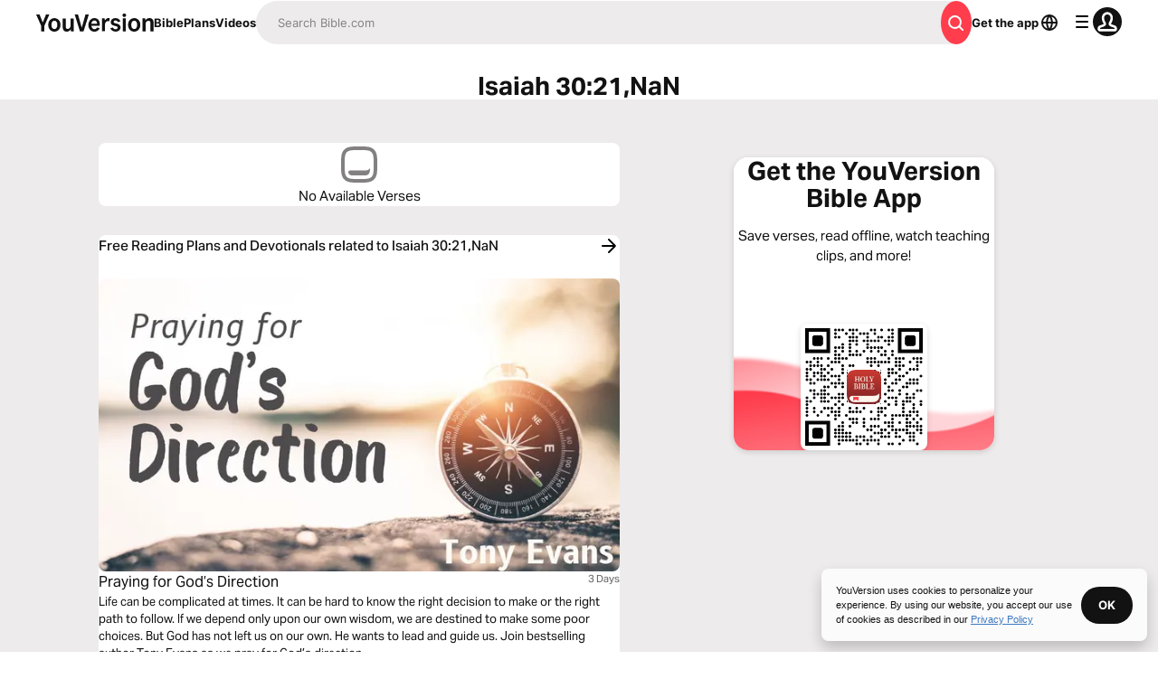

--- FILE ---
content_type: application/javascript; charset=UTF-8
request_url: https://www.bible.com/_next/static/chunks/pages/bible-study/devotionals/%5Busfm%5D-84550a5c8c0aabcd.js
body_size: 7362
content:
try{!function(){var e="undefined"!=typeof window?window:"undefined"!=typeof global?global:"undefined"!=typeof globalThis?globalThis:"undefined"!=typeof self?self:{},t=(new e.Error).stack;t&&(e._sentryDebugIds=e._sentryDebugIds||{},e._sentryDebugIds[t]="b7bbe270-90f3-4a1d-8a95-8e0b82337f81",e._sentryDebugIdIdentifier="sentry-dbid-b7bbe270-90f3-4a1d-8a95-8e0b82337f81")}()}catch(e){}(self.webpackChunk_N_E=self.webpackChunk_N_E||[]).push([[1422,5025],{42752:function(e,t,n){"use strict";var r=n(67294),a=n(85893),i=Object.defineProperty,l=Object.defineProperties,s=Object.getOwnPropertyDescriptors,o=Object.getOwnPropertySymbols,c=Object.prototype.hasOwnProperty,u=Object.prototype.propertyIsEnumerable,d=(e,t,n)=>t in e?i(e,t,{enumerable:!0,configurable:!0,writable:!0,value:n}):e[t]=n,f=(e,t)=>{for(var n in t||(t={}))c.call(t,n)&&d(e,n,t[n]);if(o)for(var n of o(t))u.call(t,n)&&d(e,n,t[n]);return e},h=(e,t)=>l(e,s(t)),m=(e,t)=>{var n={};for(var r in e)c.call(e,r)&&0>t.indexOf(r)&&(n[r]=e[r]);if(null!=e&&o)for(var r of o(e))0>t.indexOf(r)&&u.call(e,r)&&(n[r]=e[r]);return n},p=r.forwardRef((e,t)=>{var{title:n,titleId:r}=e,i=m(e,["title","titleId"]);return a.jsxs("svg",h(f({width:i.size||"24",height:i.size||"24",viewBox:"0 0 24 24",fill:"none",xmlns:"http://www.w3.org/2000/svg",ref:t,"aria-labelledby":r},i),{children:[n?a.jsx("title",{id:r,children:n}):null,a.jsx("path",{fillRule:"evenodd",clipRule:"evenodd",d:"M18.5 5.293a1 1 0 0 1 0 1.414l-4.94 4.94a.5.5 0 0 0 0 .707l4.94 4.939a1 1 0 0 1-1.414 1.414l-5.647-5.646a1.5 1.5 0 0 1 0-2.122l5.647-5.646a1 1 0 0 1 1.414 0Z",fill:"currentColor"}),a.jsx("path",{fillRule:"evenodd",clipRule:"evenodd",d:"M12.5 5.293a1 1 0 0 1 0 1.414l-4.94 4.94a.5.5 0 0 0 0 .707l4.94 4.939a1 1 0 0 1-1.414 1.414l-5.647-5.646a1.5 1.5 0 0 1 0-2.122l5.647-5.646a1 1 0 0 1 1.414 0Z",fill:"currentColor"})]}))});e.exports=p},81085:function(e,t,n){"use strict";var r=n(67294),a=n(85893),i=Object.defineProperty,l=Object.defineProperties,s=Object.getOwnPropertyDescriptors,o=Object.getOwnPropertySymbols,c=Object.prototype.hasOwnProperty,u=Object.prototype.propertyIsEnumerable,d=(e,t,n)=>t in e?i(e,t,{enumerable:!0,configurable:!0,writable:!0,value:n}):e[t]=n,f=(e,t)=>{for(var n in t||(t={}))c.call(t,n)&&d(e,n,t[n]);if(o)for(var n of o(t))u.call(t,n)&&d(e,n,t[n]);return e},h=(e,t)=>l(e,s(t)),m=(e,t)=>{var n={};for(var r in e)c.call(e,r)&&0>t.indexOf(r)&&(n[r]=e[r]);if(null!=e&&o)for(var r of o(e))0>t.indexOf(r)&&u.call(e,r)&&(n[r]=e[r]);return n},p=r.forwardRef((e,t)=>{var{title:n,titleId:r}=e,i=m(e,["title","titleId"]);return a.jsxs("svg",h(f({width:i.size||"24",height:i.size||"24",viewBox:"0 0 24 24",fill:"none",xmlns:"http://www.w3.org/2000/svg",ref:t,"aria-labelledby":r},i),{children:[n?a.jsx("title",{id:r,children:n}):null,a.jsx("path",{fillRule:"evenodd",clipRule:"evenodd",d:"M5.293 18.707a1 1 0 0 1 0-1.414l4.94-4.94a.5.5 0 0 0 0-.707l-4.94-4.939a1 1 0 0 1 1.414-1.414l5.647 5.646a1.5 1.5 0 0 1 0 2.122l-5.647 5.646a1 1 0 0 1-1.414 0Z",fill:"currentColor"}),a.jsx("path",{fillRule:"evenodd",clipRule:"evenodd",d:"M11.293 18.707a1 1 0 0 1 0-1.414l4.94-4.94a.5.5 0 0 0 0-.707l-4.94-4.939a1 1 0 0 1 1.414-1.414l5.647 5.646a1.5 1.5 0 0 1 0 2.122l-5.647 5.646a1 1 0 0 1-1.414 0Z",fill:"currentColor"})]}))});e.exports=p},97117:function(e,t,n){"use strict";var r=n(67294),a=n(85893),i=Object.defineProperty,l=Object.defineProperties,s=Object.getOwnPropertyDescriptors,o=Object.getOwnPropertySymbols,c=Object.prototype.hasOwnProperty,u=Object.prototype.propertyIsEnumerable,d=(e,t,n)=>t in e?i(e,t,{enumerable:!0,configurable:!0,writable:!0,value:n}):e[t]=n,f=(e,t)=>{for(var n in t||(t={}))c.call(t,n)&&d(e,n,t[n]);if(o)for(var n of o(t))u.call(t,n)&&d(e,n,t[n]);return e},h=(e,t)=>l(e,s(t)),m=(e,t)=>{var n={};for(var r in e)c.call(e,r)&&0>t.indexOf(r)&&(n[r]=e[r]);if(null!=e&&o)for(var r of o(e))0>t.indexOf(r)&&u.call(e,r)&&(n[r]=e[r]);return n},p=r.forwardRef((e,t)=>{var{title:n,titleId:r}=e,i=m(e,["title","titleId"]);return a.jsxs("svg",h(f({width:i.size||"24",height:i.size||"24",viewBox:"0 0 24 24",fill:"none",xmlns:"http://www.w3.org/2000/svg",ref:t,"aria-labelledby":r},i),{children:[n?a.jsx("title",{id:r,children:n}):null,a.jsx("path",{fillRule:"evenodd",clipRule:"evenodd",d:"M15.707 5.293a1 1 0 0 1 0 1.414l-5.116 5.116a.25.25 0 0 0 0 .354l5.116 5.116a1 1 0 1 1-1.414 1.414l-5.647-5.646a1.5 1.5 0 0 1 0-2.122l5.647-5.646a1 1 0 0 1 1.414 0Z",fill:"currentColor"})]}))});e.exports=p},24439:function(e,t,n){"use strict";var r=n(67294),a=n(85893),i=Object.defineProperty,l=Object.defineProperties,s=Object.getOwnPropertyDescriptors,o=Object.getOwnPropertySymbols,c=Object.prototype.hasOwnProperty,u=Object.prototype.propertyIsEnumerable,d=(e,t,n)=>t in e?i(e,t,{enumerable:!0,configurable:!0,writable:!0,value:n}):e[t]=n,f=(e,t)=>{for(var n in t||(t={}))c.call(t,n)&&d(e,n,t[n]);if(o)for(var n of o(t))u.call(t,n)&&d(e,n,t[n]);return e},h=(e,t)=>l(e,s(t)),m=(e,t)=>{var n={};for(var r in e)c.call(e,r)&&0>t.indexOf(r)&&(n[r]=e[r]);if(null!=e&&o)for(var r of o(e))0>t.indexOf(r)&&u.call(e,r)&&(n[r]=e[r]);return n},p=r.forwardRef((e,t)=>{var{title:n,titleId:r}=e,i=m(e,["title","titleId"]);return a.jsxs("svg",h(f({width:i.size||"24",height:i.size||"24",viewBox:"0 0 24 24",fill:"none",xmlns:"http://www.w3.org/2000/svg",ref:t,"aria-labelledby":r},i),{children:[n?a.jsx("title",{id:r,children:n}):null,a.jsx("path",{fillRule:"evenodd",clipRule:"evenodd",d:"M8.293 18.707a1 1 0 0 1 0-1.414l4.94-4.94a.5.5 0 0 0 0-.707l-4.94-4.939a1 1 0 0 1 1.414-1.414l5.647 5.646a1.5 1.5 0 0 1 0 2.122l-5.647 5.646a1 1 0 0 1-1.414 0Z",fill:"currentColor"})]}))});e.exports=p},27484:function(e){var t;t=function(){"use strict";var e="millisecond",t="second",n="minute",r="hour",a="week",i="month",l="quarter",s="year",o="date",c="Invalid Date",u=/^(\d{4})[-/]?(\d{1,2})?[-/]?(\d{0,2})[Tt\s]*(\d{1,2})?:?(\d{1,2})?:?(\d{1,2})?[.:]?(\d+)?$/,d=/\[([^\]]+)]|Y{1,4}|M{1,4}|D{1,2}|d{1,4}|H{1,2}|h{1,2}|a|A|m{1,2}|s{1,2}|Z{1,2}|SSS/g,f=function(e,t,n){var r=String(e);return!r||r.length>=t?e:""+Array(t+1-r.length).join(n)+e},h="en",m={};m[h]={name:"en",weekdays:"Sunday_Monday_Tuesday_Wednesday_Thursday_Friday_Saturday".split("_"),months:"January_February_March_April_May_June_July_August_September_October_November_December".split("_"),ordinal:function(e){var t=["th","st","nd","rd"],n=e%100;return"["+e+(t[(n-20)%10]||t[n]||"th")+"]"}};var p="$isDayjsObject",g=function(e){return e instanceof j||!(!e||!e[p])},x=function e(t,n,r){var a;if(!t)return h;if("string"==typeof t){var i=t.toLowerCase();m[i]&&(a=i),n&&(m[i]=n,a=i);var l=t.split("-");if(!a&&l.length>1)return e(l[0])}else{var s=t.name;m[s]=t,a=s}return!r&&a&&(h=a),a||!r&&h},b=function(e,t){if(g(e))return e.clone();var n="object"==typeof t?t:{};return n.date=e,n.args=arguments,new j(n)},v={s:f,z:function(e){var t=-e.utcOffset(),n=Math.abs(t);return(t<=0?"+":"-")+f(Math.floor(n/60),2,"0")+":"+f(n%60,2,"0")},m:function e(t,n){if(t.date()<n.date())return-e(n,t);var r=12*(n.year()-t.year())+(n.month()-t.month()),a=t.clone().add(r,i),l=n-a<0,s=t.clone().add(r+(l?-1:1),i);return+(-(r+(n-a)/(l?a-s:s-a))||0)},a:function(e){return e<0?Math.ceil(e)||0:Math.floor(e)},p:function(c){return({M:i,y:s,w:a,d:"day",D:o,h:r,m:n,s:t,ms:e,Q:l})[c]||String(c||"").toLowerCase().replace(/s$/,"")},u:function(e){return void 0===e}};v.l=x,v.i=g,v.w=function(e,t){return b(e,{locale:t.$L,utc:t.$u,x:t.$x,$offset:t.$offset})};var j=function(){function f(e){this.$L=x(e.locale,null,!0),this.parse(e),this.$x=this.$x||e.x||{},this[p]=!0}var h=f.prototype;return h.parse=function(e){this.$d=function(e){var t=e.date,n=e.utc;if(null===t)return new Date(NaN);if(v.u(t))return new Date;if(t instanceof Date)return new Date(t);if("string"==typeof t&&!/Z$/i.test(t)){var r=t.match(u);if(r){var a=r[2]-1||0,i=(r[7]||"0").substring(0,3);return n?new Date(Date.UTC(r[1],a,r[3]||1,r[4]||0,r[5]||0,r[6]||0,i)):new Date(r[1],a,r[3]||1,r[4]||0,r[5]||0,r[6]||0,i)}}return new Date(t)}(e),this.init()},h.init=function(){var e=this.$d;this.$y=e.getFullYear(),this.$M=e.getMonth(),this.$D=e.getDate(),this.$W=e.getDay(),this.$H=e.getHours(),this.$m=e.getMinutes(),this.$s=e.getSeconds(),this.$ms=e.getMilliseconds()},h.$utils=function(){return v},h.isValid=function(){return this.$d.toString()!==c},h.isSame=function(e,t){var n=b(e);return this.startOf(t)<=n&&n<=this.endOf(t)},h.isAfter=function(e,t){return b(e)<this.startOf(t)},h.isBefore=function(e,t){return this.endOf(t)<b(e)},h.$g=function(e,t,n){return v.u(e)?this[t]:this.set(n,e)},h.unix=function(){return Math.floor(this.valueOf()/1e3)},h.valueOf=function(){return this.$d.getTime()},h.startOf=function(e,l){var c=this,u=!!v.u(l)||l,d=v.p(e),f=function(e,t){var n=v.w(c.$u?Date.UTC(c.$y,t,e):new Date(c.$y,t,e),c);return u?n:n.endOf("day")},h=function(e,t){return v.w(c.toDate()[e].apply(c.toDate("s"),(u?[0,0,0,0]:[23,59,59,999]).slice(t)),c)},m=this.$W,p=this.$M,g=this.$D,x="set"+(this.$u?"UTC":"");switch(d){case s:return u?f(1,0):f(31,11);case i:return u?f(1,p):f(0,p+1);case a:var b=this.$locale().weekStart||0,j=(m<b?m+7:m)-b;return f(u?g-j:g+(6-j),p);case"day":case o:return h(x+"Hours",0);case r:return h(x+"Minutes",1);case n:return h(x+"Seconds",2);case t:return h(x+"Milliseconds",3);default:return this.clone()}},h.endOf=function(e){return this.startOf(e,!1)},h.$set=function(a,l){var c,u=v.p(a),d="set"+(this.$u?"UTC":""),f=((c={}).day=d+"Date",c[o]=d+"Date",c[i]=d+"Month",c[s]=d+"FullYear",c[r]=d+"Hours",c[n]=d+"Minutes",c[t]=d+"Seconds",c[e]=d+"Milliseconds",c)[u],h="day"===u?this.$D+(l-this.$W):l;if(u===i||u===s){var m=this.clone().set(o,1);m.$d[f](h),m.init(),this.$d=m.set(o,Math.min(this.$D,m.daysInMonth())).$d}else f&&this.$d[f](h);return this.init(),this},h.set=function(e,t){return this.clone().$set(e,t)},h.get=function(e){return this[v.p(e)]()},h.add=function(e,l){var o,c=this;e=Number(e);var u=v.p(l),d=function(t){var n=b(c);return v.w(n.date(n.date()+Math.round(t*e)),c)};if(u===i)return this.set(i,this.$M+e);if(u===s)return this.set(s,this.$y+e);if("day"===u)return d(1);if(u===a)return d(7);var f=((o={})[n]=6e4,o[r]=36e5,o[t]=1e3,o)[u]||1,h=this.$d.getTime()+e*f;return v.w(h,this)},h.subtract=function(e,t){return this.add(-1*e,t)},h.format=function(e){var t=this,n=this.$locale();if(!this.isValid())return n.invalidDate||c;var r=e||"YYYY-MM-DDTHH:mm:ssZ",a=v.z(this),i=this.$H,l=this.$m,s=this.$M,o=n.weekdays,u=n.months,f=n.meridiem,h=function(e,n,a,i){return e&&(e[n]||e(t,r))||a[n].slice(0,i)},m=function(e){return v.s(i%12||12,e,"0")},p=f||function(e,t,n){var r=e<12?"AM":"PM";return n?r.toLowerCase():r};return r.replace(d,function(e,r){return r||function(e){switch(e){case"YY":return String(t.$y).slice(-2);case"YYYY":return v.s(t.$y,4,"0");case"M":return s+1;case"MM":return v.s(s+1,2,"0");case"MMM":return h(n.monthsShort,s,u,3);case"MMMM":return h(u,s);case"D":return t.$D;case"DD":return v.s(t.$D,2,"0");case"d":return String(t.$W);case"dd":return h(n.weekdaysMin,t.$W,o,2);case"ddd":return h(n.weekdaysShort,t.$W,o,3);case"dddd":return o[t.$W];case"H":return String(i);case"HH":return v.s(i,2,"0");case"h":return m(1);case"hh":return m(2);case"a":return p(i,l,!0);case"A":return p(i,l,!1);case"m":return String(l);case"mm":return v.s(l,2,"0");case"s":return String(t.$s);case"ss":return v.s(t.$s,2,"0");case"SSS":return v.s(t.$ms,3,"0");case"Z":return a}return null}(e)||a.replace(":","")})},h.utcOffset=function(){return-(15*Math.round(this.$d.getTimezoneOffset()/15))},h.diff=function(e,o,c){var u,d=this,f=v.p(o),h=b(e),m=(h.utcOffset()-this.utcOffset())*6e4,p=this-h,g=function(){return v.m(d,h)};switch(f){case s:u=g()/12;break;case i:u=g();break;case l:u=g()/3;break;case a:u=(p-m)/6048e5;break;case"day":u=(p-m)/864e5;break;case r:u=p/36e5;break;case n:u=p/6e4;break;case t:u=p/1e3;break;default:u=p}return c?u:v.a(u)},h.daysInMonth=function(){return this.endOf(i).$D},h.$locale=function(){return m[this.$L]},h.locale=function(e,t){if(!e)return this.$L;var n=this.clone(),r=x(e,t,!0);return r&&(n.$L=r),n},h.clone=function(){return v.w(this.$d,this)},h.toDate=function(){return new Date(this.valueOf())},h.toJSON=function(){return this.isValid()?this.toISOString():null},h.toISOString=function(){return this.$d.toISOString()},h.toString=function(){return this.$d.toUTCString()},f}(),y=j.prototype;return b.prototype=y,[["$ms",e],["$s",t],["$m",n],["$H",r],["$W","day"],["$M",i],["$y",s],["$D",o]].forEach(function(e){y[e[1]]=function(t){return this.$g(t,e[0],e[1])}}),b.extend=function(e,t){return e.$i||(e(t,j,b),e.$i=!0),b},b.locale=x,b.isDayjs=g,b.unix=function(e){return b(1e3*e)},b.en=m[h],b.Ls=m,b.p={},b},e.exports=t()},32868:function(e,t,n){(window.__NEXT_P=window.__NEXT_P||[]).push(["/bible-study/devotionals/[usfm]",function(){return n(86682)}])},25025:function(e,t,n){"use strict";n.r(t),n.d(t,{ImageWithFallback:function(){return s}});var r=n(85893),a=n(25675),i=n.n(a),l=n(67294);function s(e){let{alt:t,src:n,fallbackSrc:a="".concat("https://d233bqaih2ivzn.cloudfront.net/default/720x405.jpg"),...s}=e,[o,c]=(0,l.useState)(n);return(0,l.useEffect)(()=>{c(n)},[n]),(0,r.jsx)(i(),{...s,alt:t,onError:()=>c(a),src:o})}},53197:function(e,t,n){"use strict";n.d(t,{u:function(){return l}});var r=n(85893),a=n(41664),i=n.n(a);let l=e=>{let{children:t,className:n,href:a="",...l}=e;return(0,r.jsx)(i(),{href:a||"",legacyBehavior:!0,passHref:!0,children:(0,r.jsx)("a",{className:n,...l,children:t})})}},51467:function(e,t,n){"use strict";n.d(t,{U:function(){return o}});var r=n(85893),a=n(9008),i=n.n(a),l=n(92761),s=n(86344);let o=e=>{let{appId:t="282935706",canonicalUrl:n,children:a,contentLanguage:o="en",deepLinkObject:c,deepLinkPath:u,description:d,openGraphDescription:f,openGraphImage:h,noIndex:m,openGraphImageHeight:p,openGraphImageWidth:g,title:x="YouVersion | The Bible App | Bible.com",openGraphTitle:b=x,readingPlanPage:v,readingPlanDay:j,openGraphType:y="website",twitterAppId:w="com.sirma.mobile.bible.android",twitterAppName:$="Bible",twitterCard:_="summary",twitterSite:O="@YouVersion",relativeUrl:M,openGraphUrl:D,twitterUrl:N,versionId:S,readingPlanId:k,readingPlansId:I,fragment:P,jsonLd:L,readingPlanParams:T="",suppressBranchMeta:z=!1}=e,{t:C,i18n:F}=(0,l.$G)(["common"]),Y="".concat("https://www.bible.com").concat(M),E=M.includes("/search/");return(0,r.jsxs)(i(),{children:[(0,r.jsx)("link",{href:n||("en"===o.toLowerCase()?Y:"".concat("https://www.bible.com","/").concat(o.toLowerCase()).concat(M)),rel:"canonical"}),P?(0,r.jsx)("meta",{name:"fragment",content:P}):null,E?(0,r.jsx)("meta",{name:"google",content:"nositelinkssearchbox"}):null,E?(0,r.jsx)("meta",{name:"robots",content:"noindex,nofollow"}):null,m?(0,r.jsx)("meta",{name:"robots",content:"noindex"}):null,(0,r.jsx)("meta",{name:"google-signin-client_id",content:"201895780642-g4oj7hm4p3h81eg7b1di2l2l93k5gcm3.apps.googleusercontent.com"}),(0,r.jsx)("meta",{name:"google-signin-scope",content:"profile email"}),(0,r.jsx)("meta",{name:"yandex-verification",content:"5a5e821bd8df3c93"}),(0,r.jsx)("meta",{name:"url",content:Y}),z?null:(0,r.jsxs)(r.Fragment,{children:[(0,r.jsx)("meta",{property:"og:site_name",content:"YouVersion | ".concat(C("common:bible_app")," | Bible.com")}),(0,r.jsx)("meta",{property:"og:type",content:y}),(0,r.jsx)("meta",{property:"og:url",content:D||Y}),(0,r.jsx)("meta",{property:"og:title",content:b}),(0,r.jsx)("meta",{name:"description",content:d}),(0,r.jsx)("meta",{property:"og:description",content:f||d}),h?(0,r.jsx)("meta",{property:"og:image",content:h}):null,p?(0,r.jsx)("meta",{property:"og:image:height",content:p}):null,g?(0,r.jsx)("meta",{property:"og:image:width",content:g}):null,(0,r.jsx)("meta",{name:"twitter:site",content:O}),(0,r.jsx)("meta",{name:"twitter:card",content:_}),(0,r.jsx)("meta",{name:"twitter:creator",content:"@YouVersion"}),(0,r.jsx)("meta",{name:"twitter:title",content:b||x}),(0,r.jsx)("meta",{name:"twitter:image",content:h}),(0,r.jsx)("meta",{name:"twitter:url",content:N||Y}),(0,r.jsx)("meta",{name:"twitter:description",content:f||d}),(0,r.jsx)("meta",{name:"twitter:app:name:iphone",content:$}),(0,r.jsx)("meta",{name:"twitter:app:id:iphone",content:t}),(0,r.jsx)("meta",{name:"twitter:app:name:ipad",content:$}),(0,r.jsx)("meta",{name:"twitter:app:id:ipad",content:t}),(0,r.jsx)("meta",{name:"twitter:app:name:googleplay",content:$}),(0,r.jsx)("meta",{name:"twitter:app:id:googleplay",content:w}),(0,r.jsx)("meta",{name:"fb:app_id",content:"117344358296665"}),c?(0,r.jsxs)(r.Fragment,{children:[(0,r.jsx)("meta",{name:"twitter:app:url:iphone",content:"youversion://".concat(c.ios)}),(0,r.jsx)("meta",{name:"twitter:app:url:ipad",content:"youversion://".concat(c.ios)}),(0,r.jsx)("meta",{name:"twitter:app:url:googleplay",content:"youversion://".concat(c.android)}),(0,r.jsx)("meta",{name:"apple-itunes-app",content:"app-id=282935706, app-argument=youversion://".concat(c.ios)})]}):null]}),(0,r.jsx)("meta",{name:"branch:deeplink:$journeys_title",content:C("common:bible_app")}),(0,r.jsx)("meta",{name:"branch:deeplink:$journeys_button_get_has_app",content:C("common:open")}),(0,r.jsx)("meta",{name:"branch:deeplink:$journeys_button_get_no_app",content:C("common:download")}),(0,r.jsx)("meta",{name:"branch:deeplink:$journeys_icon_image_url",content:(0,s.Qc)(F.language)}),S?(0,r.jsx)("meta",{name:"branch:deeplink:$deeplink_path",content:"versions?version_id=".concat(S)}):null,I?(0,r.jsx)("meta",{name:"branch:deeplink:$deeplink_path",content:"reading-plans/".concat(I).concat(T)}):null,k?(0,r.jsx)("meta",{name:"branch:deeplink:$deeplink_path",content:"reading-plans/".concat(k,"/day/").concat(j)}):null,u?(0,r.jsx)("meta",{name:"branch:deeplink:$deeplink_path",content:u}):null,v?(0,r.jsx)("meta",{name:"branch:deeplink:$deeplink_path",content:"reading_plans"}):null,o?(0,r.jsx)("meta",{httpEquiv:"content-language",content:o}):null,(0,r.jsx)("meta",{name:"msApplication-ID",content:"af5f6405-7860-49a9-a6b4-a47381974e1d"}),(0,r.jsx)("meta",{name:"msApplication-PackageFamilyName",content:"LifeChurch.tv.Bible_d1phjsdba8cbj"}),a,(0,r.jsx)("title",{children:"".concat(x)}),(0,r.jsx)("script",{dangerouslySetInnerHTML:{__html:JSON.stringify(L)},type:"application/ld+json"})]})}},85704:function(e,t,n){"use strict";n.d(t,{t:function(){return i},n:function(){return u}});var r=n(85893),a=n(33303);function i(e){let{"aria-label":t,children:n,className:i}=e;return(0,r.jsx)(a.xu,{"aria-label":t,className:"flex items-center justify-center ".concat(i),children:n})}var l=n(27484),s=n.n(l),o=n(92761),c=n(55417);function u(e){let{active:t,as:n="button",authed:i,authedMobile:l,children:u,href:d,onClick:f,pageLabel:h,date:m}=e,{i18n:p,t:g}=(0,o.$G)("plan-detail"),x=(0,a.cn)("text-gray-50 hover:bg-gray-30 hover:text-white",m||i?"bg-gray-10":"");return(0,r.jsx)(r.Fragment,{children:(0,r.jsxs)(a.xu,{className:l?"min-w-8":"w-4 md:w-6 lg:w-8",children:[(0,r.jsx)(n,{"aria-label":h,className:(0,a.cn)(t?"text-white bg-yv-red border-standard":x,"inline-flex w-full items-center justify-center rounded-full text-16 no-underline p-0.5 md:text-23 md:plb-1.5 md:pli-2",l?"h-8":"h-4 md:h-6 lg:h-8"),href:d,onClick:f,children:u}),m?(0,r.jsx)(a.xv,{className:(0,a.cn)(t?"bg-gray-10":"text-gray-25","flex w-full items-end justify-center rounded-0.5 text-center mbs-1 plb-0.25 pli-0.5 md:plb-0.5 md:pli-1"),size:"md",variant:"caption",children:s()().isSame(m,"day")?g("today"):(0,c.n)({date:m.toDate(),locale:p.language,options:{day:"numeric",month:"short"}})}):null]})})}},86682:function(e,t,n){"use strict";n.r(t),n.d(t,{__N_SSP:function(){return _}});var r=n(85893),a=n(33303),i=n(60999),l=n.n(i),s=n(42752),o=n.n(s),c=n(81085),u=n.n(c),d=n(97117),f=n.n(d),h=n(24439),m=n.n(h),p=n(41664),g=n.n(p),x=n(92761);n(67294);var b=n(25025),v=n(53197),j=n(51467),y=n(85704),w=n(86344),$=n(18634),_=!0;t.default=function(e){var t,n;let{canonicalUrl:i,language:s,pageNumber:c,total:d,relatedUsfm:h,relatedUsfmHuman:p,readingPlansData:_}=e,{t:O}=(0,x.$G)(["bible-chapter","bible-verse","common","plan-day","reading-plans"]),M=Math.ceil(d/10),D=(0,$.NE)(c,M),N=(0,w.Tm)(h),S=(null==_?void 0:_.length)&&_[0].about?null!==(t=_[0].about.text[s])&&void 0!==t?t:_[0].about.text.default:"",k=(null==_?void 0:_.length)&&_[0].name?null!==(n=_[0].name[s])&&void 0!==n?n:_[0].name.default:"",I=S&&k?"".concat(k,":").concat(S):O("bible-verse:related_devotionals",{reference:p});return(0,r.jsxs)(r.Fragment,{children:[(0,r.jsx)(j.U,{canonicalUrl:i,contentLanguage:s,description:I,relativeUrl:N,title:O("bible-verse:related_devotionals",{reference:p})}),(0,r.jsxs)("div",{className:"flex flex-col gap-y-5",children:[(0,r.jsxs)("div",{className:"flex flex-col mli-2 mbs-3",children:[(0,r.jsxs)(v.u,{className:"text-black no-underline mbe-2",href:w.v_,children:["← ",O("common:plans")]}),(0,r.jsx)(a.X6,{className:"text-center",level:1,size:"lg",variant:"headline",children:O("bible-verse:related_devotionals",{reference:p})})]}),_&&_.length>0?(0,r.jsxs)(r.Fragment,{children:[(0,r.jsx)("div",{className:"grid-col-1 grid gap-x-4 gap-y-5 mli-2 md:grid-cols-2",children:_.map(e=>{var t,n,i,l,o;let c=null===(n=e.images)||void 0===n?void 0:null===(t=n.find(e=>e.url.includes("".concat(640,"x").concat(360))))||void 0===t?void 0:t.url,u=null!==(i=e.name[s])&&void 0!==i?i:e.name.default,d=null!==(l=e.formattedLength[s])&&void 0!==l?l:e.formattedLength.default;return(0,r.jsxs)("div",{className:"flex flex-col gap-y-1.5",children:[(0,r.jsx)(g(),{className:"no-underline",href:(0,w.BF)(e.id,e.slug),children:(0,r.jsx)(b.ImageWithFallback,{alt:u,className:"rounded-2",height:360,src:c?"https://".concat(c):"",width:640})},e.id),(0,r.jsx)(g(),{className:"no-underline",href:(0,w.BF)(e.id,e.slug),children:(0,r.jsxs)("div",{className:"flex items-center justify-between",children:[(0,r.jsx)(a.X6,{level:3,size:"lg",variant:"label",children:u}),(0,r.jsx)(a.xv,{size:"sm",variant:"caption",children:d})]})},e.id),(0,r.jsx)(g(),{className:"no-underline",href:(0,w.BF)(e.id,e.slug),children:(0,r.jsx)(a.xv,{size:"sm",variant:"paragraph",children:e.about?null!==(o=e.about.text[s])&&void 0!==o?o:e.about.text.default:""})},e.id)]},e.id)})}),(0,r.jsx)("div",{className:"mbe-3",children:(0,r.jsxs)(y.t,{children:[1!==c&&(0,r.jsxs)(r.Fragment,{children:[(0,r.jsx)(y.n,{as:v.u,href:N,pageLabel:O("plan-day:first_page"),children:(0,r.jsx)(o(),{"aria-hidden":!0,className:"rtl:rotate-180"})}),(0,r.jsx)(y.n,{as:v.u,href:"".concat(N,"?page=").concat(c-1),pageLabel:O("plan-day:previous_page"),children:(0,r.jsx)(f(),{"aria-hidden":!0,className:"rtl:rotate-180"})})]}),(0,r.jsx)("div",{className:"flex w-full justify-evenly",children:D.map(e=>(0,r.jsx)(y.n,{active:c===e,as:v.u,href:"".concat(N,"?page=").concat(e),pageLabel:O("plan-day:specific_page",{day:e}),children:e},e))}),c!==M&&(0,r.jsxs)(r.Fragment,{children:[(0,r.jsx)(y.n,{as:v.u,href:"".concat(N,"?page=").concat(c+1),pageLabel:O("plan-day:next_page"),children:(0,r.jsx)(m(),{"aria-hidden":!0,className:"rtl:rotate-180"})}),(0,r.jsx)(y.n,{as:v.u,href:"".concat(N,"?page=").concat(M),pageLabel:O("plan-day:last_page"),children:(0,r.jsx)(u(),{"aria-hidden":!0,className:"rtl:rotate-180"})})]})]})})]}):(0,r.jsxs)("div",{className:"flex flex-col items-center justify-center rounded-1 border-small border-tertiary-light mbs-4 m-12",children:[(0,r.jsx)(l(),{className:"mlb-2",size:"50"}),(0,r.jsx)(a.X6,{className:"text-text-light mbe-3",level:3,size:"md",variant:"headline",children:O("reading-plans:no_matching_plans")}),(0,r.jsx)("div",{className:"flex items-center mbe-2",children:(0,r.jsx)(a.Qj,{href:w.v_,size:"sm",variant:"stroked:contrast",children:O("reading-plans:find_plans")})})]})]})]})}},55417:function(e,t,n){"use strict";function r(e){let{date:t,locale:n,options:r={day:"numeric",month:"long",year:"numeric"}}=e;try{return new Intl.DateTimeFormat(n,{calendar:"gregory",...r}).format(t)}catch(e){return new Intl.DateTimeFormat("en",{calendar:"gregory",...r}).format(t)}}n.d(t,{n:function(){return r}})},18634:function(e,t,n){"use strict";function r(e,t){let n=[];if(t<7)for(let e=1;e<=t;e++)n.push(e);else if(1!==e&&e!==t){let r=Math.max(1,e-1),a=Math.min(t,e+1);for(let e=r;e<=a;e++)n.push(e)}else{let r=Math.max(1,e-4),a=Math.min(t,e+4);for(let e=r;e<=a;e++)n.push(e)}return n}function a(e){let t=[];if(e)for(let n=1;n<=e;n++)t.push(n);return t}function i(e,t,n,r,a){let i,l;let s=0;return r||a?!r&&a?(i=1,l=n-(s=2)):r&&!a?(i=t-n+(s=2)+1,l=t):(s=4,i=e-1,l=e+s):(i=1,l=t),Array.from({length:l-i+1},(e,t)=>i+t)}function l(e,t){let n=[];if(t<8)for(let e=1;e<=t;e++)n.push(e);else if(1!==e&&e!==t&&e+4>=t){let e=t-6;for(let r=e;r<=t;r++)n.push(r)}else if(1===e||e===t){let r=Math.max(1,e-8),a=Math.min(t,e+8);for(let e=r;e<=a;e++)n.push(e)}else{let r=Math.max(e-1),a=Math.min(t,e+5);for(let e=r;e<=a;e++)n.push(e)}return n}n.d(t,{L9:function(){return i},NA:function(){return a},NE:function(){return l},bN:function(){return r}})}},function(e){e.O(0,[2888,9774,179],function(){return e(e.s=32868)}),_N_E=e.O()}]);

--- FILE ---
content_type: text/javascript; charset=utf-8
request_url: https://app.link/_r?sdk=web2.86.5&branch_key=key_live_jpmoQCKshT4dmEI1OZyuGmlmjffQNTlA&callback=branch_callback__0
body_size: 73
content:
/**/ typeof branch_callback__0 === 'function' && branch_callback__0("1545728133912062963");

--- FILE ---
content_type: application/javascript; charset=UTF-8
request_url: https://www.bible.com/_next/static/chunks/8454-5afecf98f6c134ef.js
body_size: 2656
content:
try{!function(){var e="undefined"!=typeof window?window:"undefined"!=typeof global?global:"undefined"!=typeof globalThis?globalThis:"undefined"!=typeof self?self:{},n=(new e.Error).stack;n&&(e._sentryDebugIds=e._sentryDebugIds||{},e._sentryDebugIds[n]="257e7eba-3b0b-4ee6-abbb-6c9035908570",e._sentryDebugIdIdentifier="sentry-dbid-257e7eba-3b0b-4ee6-abbb-6c9035908570")}()}catch(e){}"use strict";(self.webpackChunk_N_E=self.webpackChunk_N_E||[]).push([[8454],{68454:function(e,n,t){t.d(n,{nr:function(){return v},w6:function(){return u},YR:function(){return A},B6:function(){return R},cr:function(){return V}});var i=t(67848),a=t(48228),o=t(97356),r=t(7108);function l(e){return e?Object.fromEntries(Object.entries(e).map(e=>{let[n,t]=e;return[n.toLowerCase(),t]})):{}}let s=l({"Accept-Language":"en","Content-Type":"application/json","X-YouVersion-App-Platform":"web","X-YouVersion-Client":"youversion"});function d(e,n,t){let i=l(null!=t?t:{});return async()=>{var t,a;let l;let d={body:JSON.stringify({query:e,variables:n}),method:"POST",referrerPolicy:"no-referrer-when-downgrade"};{let e=await (0,o.getToken)(r.k7);(null==e?void 0:e.token)&&e.tokenChanged&&fetch("/api/cookies",{body:JSON.stringify({name:"yva",value:e.token}),headers:{"content-type":"application/json"},method:"POST"});let n={...s,...(null==e?void 0:e.token)?{Authorization:"Bearer ".concat(e.token)}:{},...i};l=await fetch(r.Z2,{...d,headers:n})}let g=await l.json();if((null===(t=g.data)||void 0===t?void 0:t.errors)&&(null===(a=g.data)||void 0===a?void 0:a.data)&&(g=g.data),g.errors){let{message:e}=null==g?void 0:g.errors[0];if(!g.data||"object"!=typeof g.data)throw Error(e);let n=Array.isArray(null==g?void 0:g.data)&&(null==g?void 0:g.data.length)<1,t=Object.values(g.data).length<1,i=1===Object.values(g.data).length&&null===Object.values(g.data)[0];if(n||t||i)throw Error(e)}return g.data}}let g="\n    query GetBibleVerses($references: [String!], $id: Int!, $format: Format = HTML) {\n  getBibleVerses(format: $format, id: $id, references: $references) {\n    response {\n      data {\n        verses {\n          content\n        }\n      }\n    }\n  }\n}\n    ",u=(e,n)=>(0,i.a)(["GetBibleVerses",e],d(g,e),n);u.getKey=e=>["GetBibleVerses",e],u.fetcher=(e,n)=>d(g,e,n);let c="\n    query GetBibleVersion($id: Int) {\n  getBibleVersion(id: $id) {\n    response {\n      data {\n        title\n        abbreviation\n        localAbbreviation\n        localTitle\n        id\n        language {\n          name\n          localName\n        }\n      }\n    }\n  }\n}\n    ",f=(e,n)=>(0,i.a)(void 0===e?["GetBibleVersion"]:["GetBibleVersion",e],d(c,e),n);f.getKey=e=>void 0===e?["GetBibleVersion"]:["GetBibleVersion",e],f.fetcher=(e,n)=>d(c,e,n);let p="\n    query GetLatestPlaylist($id: String!, $browserLanguage: String!, $contentLimit: Int!) {\n  getLatestPlaylist(\n    organizationId: $id\n    browserLanguage: $browserLanguage\n    contentLimit: $contentLimit\n  ) {\n    data {\n      id\n      mediaType\n      externalIds\n      externalPlaylistId\n      playlistType\n      videos {\n        id\n        language\n        title\n        configuration {\n          imageUrls {\n            video\n            videoBlur\n            publisherLogo\n            publisherBanner\n            collection\n          }\n          videoUrls {\n            hls\n            webm\n          }\n        }\n      }\n      plans {\n        id\n        name\n        type\n        slug\n        images {\n          url\n          height\n          width\n        }\n      }\n      audioBibles {\n        versionId\n        textBible {\n          abbreviation\n          localAbbreviation\n          localTitle\n          title\n          id\n          language {\n            name\n            localName\n          }\n        }\n      }\n      textBibles {\n        abbreviation\n        localAbbreviation\n        localTitle\n        title\n        id\n        language {\n          name\n          localName\n        }\n      }\n    }\n  }\n}\n    ",y=(e,n)=>(0,i.a)(["GetLatestPlaylist",e],d(p,e),n);y.getKey=e=>["GetLatestPlaylist",e],y.fetcher=(e,n)=>d(p,e,n);let h="\n    query GetContentRelationship($appLanguage: String!, $readerLanguage: String!, $planLanguage: String, $externalContentId: Float!) {\n  getRelationship(\n    appLanguage: $appLanguage\n    externalContentId: $externalContentId\n    mediaType: PLANS\n    readerLanguage: $readerLanguage\n    planLanguage: $planLanguage\n  ) {\n    nextPage\n    pageSize\n    data {\n      organizationId\n      relationshipType\n      id\n    }\n  }\n}\n    ",m=(e,n)=>(0,i.a)(["GetContentRelationship",e],d(h,e),n);m.getKey=e=>["GetContentRelationship",e],m.fetcher=(e,n)=>d(h,e,n);let b="\n    query GetIncomingFriendships($page: Int) {\n  getIncomingFriendships(page: $page) {\n    response {\n      data {\n        nextPage\n        users {\n          avatar {\n            renditions {\n              height\n              url\n              width\n            }\n          }\n          id\n          name\n        }\n      }\n      code\n    }\n  }\n}\n    ",$=(e,n)=>(0,i.a)(void 0===e?["GetIncomingFriendships"]:["GetIncomingFriendships",e],d(b,e),n);$.getKey=e=>void 0===e?["GetIncomingFriendships"]:["GetIncomingFriendships",e],$.fetcher=(e,n)=>d(b,e,n);let G="\n    mutation CreateMoment($input: MomentsCreateRequestInput) {\n  createMoment(momentsCreateRequestInput: $input) {\n    response {\n      code\n    }\n  }\n}\n    ",v=e=>(0,a.D)(["CreateMoment"],e=>d(G,e)(),e);v.fetcher=(e,n)=>d(G,e,n);let I="\n    mutation HideVerseColors($input: MomentsHideVerseColorsRequestInput) {\n  hideVerseColors(momentsHideVerseColorsRequestInput: $input) {\n    response {\n      code\n    }\n  }\n}\n    ",V=e=>(0,a.D)(["HideVerseColors"],e=>d(I,e)(),e);V.fetcher=(e,n)=>d(I,e,n);let C="\n    query GetVerseColors($usfm: String!, $versionId: Int!) {\n  getVerseColors(usfm: $usfm, versionId: $versionId) {\n    response {\n      data\n      code\n    }\n  }\n}\n    ",R=(e,n)=>(0,i.a)(["GetVerseColors",e],d(C,e),n);R.getKey=e=>["GetVerseColors",e],R.fetcher=(e,n)=>d(C,e,n);let S="\n    query GetColors {\n  getColors {\n    response {\n      code\n      data\n    }\n  }\n}\n    ",A=(e,n)=>(0,i.a)(void 0===e?["GetColors"]:["GetColors",e],d(S,e),n);A.getKey=e=>void 0===e?["GetColors"]:["GetColors",e],A.fetcher=(e,n)=>d(S,e,n);let B="\n    query GetAllVideoCollectionsAndVideoCollectionConfigurations($pageSize: Int, $page: String) {\n  getCollections(pageSize: $pageSize, page: $page) {\n    nextPage\n    data {\n      videos\n      title\n      id\n      language\n      start\n      end\n      description\n    }\n  }\n  getVideosConfiguration {\n    imageUrls {\n      collection\n    }\n  }\n}\n    ",P=(e,n)=>(0,i.a)(void 0===e?["GetAllVideoCollectionsAndVideoCollectionConfigurations"]:["GetAllVideoCollectionsAndVideoCollectionConfigurations",e],d(B,e),n);P.getKey=e=>void 0===e?["GetAllVideoCollectionsAndVideoCollectionConfigurations"]:["GetAllVideoCollectionsAndVideoCollectionConfigurations",e],P.fetcher=(e,n)=>d(B,e,n);let w="\n    query GetAllVideos($related: String, $orientation: Orientation2, $types: String) {\n  getVideos(related: $related, orientation: $orientation, types: $types) {\n    nextPage\n    pageSize\n    data {\n      title\n      type\n      configuration {\n        shareUrl\n        previewVideoUrl {\n          mp4\n        }\n        imageUrls {\n          video\n          publisherBanner\n        }\n      }\n      id\n      publisherId\n    }\n  }\n}\n    ",L=(e,n)=>(0,i.a)(void 0===e?["GetAllVideos"]:["GetAllVideos",e],d(w,e),n);L.getKey=e=>void 0===e?["GetAllVideos"]:["GetAllVideos",e],L.fetcher=(e,n)=>d(w,e,n);let z='\n    query GetInfluencerSelfieAndRelatedVideos($related: String, $orientation: Orientation2, $types: String) {\n  influencerSelfieVideos: getVideos(\n    orientation: PORTRAIT\n    related: $related\n    types: "influencer_selfie"\n  ) {\n    data {\n      title\n      references\n      id\n      language\n      type\n      orientation\n      configuration {\n        shareUrl\n        previewVideoUrl {\n          mp4\n        }\n        imageUrls {\n          collection\n          video\n          publisherBanner\n        }\n      }\n      publisherId\n    }\n  }\n  relatedVideos: getVideos(\n    related: $related\n    orientation: $orientation\n    types: $types\n  ) {\n    data {\n      title\n      references\n      id\n      language\n      type\n      orientation\n      configuration {\n        shareUrl\n        previewVideoUrl {\n          mp4\n        }\n        imageUrls {\n          collection\n          video\n          publisherBanner\n        }\n      }\n      publisherId\n    }\n  }\n}\n    ',T=(e,n)=>(0,i.a)(void 0===e?["GetInfluencerSelfieAndRelatedVideos"]:["GetInfluencerSelfieAndRelatedVideos",e],d(z,e),n);T.getKey=e=>void 0===e?["GetInfluencerSelfieAndRelatedVideos"]:["GetInfluencerSelfieAndRelatedVideos",e],T.fetcher=(e,n)=>d(z,e,n);let q="\n    query GetOrganization($organizationId: String!, $acceptLanguage: String!) {\n  getOrganization(\n    organizationId: $organizationId\n    acceptLanguage: $acceptLanguage\n  ) {\n    id\n    backgroundColor\n    description\n    email\n    websiteUrl\n    phone\n    logo {\n      height\n      imageUrl\n      width\n      id\n    }\n    name\n  }\n  getOrganizationProfiles(organizationId: $organizationId) {\n    data\n  }\n}\n    ",O=(e,n)=>(0,i.a)(["GetOrganization",e],d(q,e),n);O.getKey=e=>["GetOrganization",e],O.fetcher=(e,n)=>d(q,e,n);let U="\n    query GetOrganizationsNameAndInfo($organizationId: String!) {\n  getOrganization(organizationId: $organizationId) {\n    id\n    name\n    websiteUrl\n  }\n}\n    ",D=(e,n)=>(0,i.a)(["GetOrganizationsNameAndInfo",e],d(U,e),n);D.getKey=e=>["GetOrganizationsNameAndInfo",e],D.fetcher=(e,n)=>d(U,e,n);let K="\n    query GetReadingPlansByReference($languageTag: String, $usfm: [String], $page: Int) {\n  getPlansByReference(languageTag: $languageTag, usfm: $usfm, page: $page) {\n    response {\n      code\n      data {\n        readingPlans {\n          id\n          name\n          planDays\n          slug\n          images {\n            url\n          }\n          formattedLength\n        }\n        total\n        nextPage\n      }\n    }\n  }\n}\n    ",k=(e,n)=>(0,i.a)(void 0===e?["GetReadingPlansByReference"]:["GetReadingPlansByReference",e],d(K,e),n);k.getKey=e=>void 0===e?["GetReadingPlansByReference"]:["GetReadingPlansByReference",e],k.fetcher=(e,n)=>d(K,e,n);let x="\n    query GetReadingPlansByReferenceWithDetails($languageTag: String, $usfm: [String], $page: Int) {\n  getPlansByReference(languageTag: $languageTag, usfm: $usfm, page: $page) {\n    response {\n      data {\n        readingPlans {\n          id\n        }\n        total\n        nextPage\n      }\n    }\n    plans {\n      id\n      about {\n        text\n      }\n      name\n      slug\n      images {\n        url\n      }\n      formattedLength\n    }\n  }\n}\n    ",N=(e,n)=>(0,i.a)(void 0===e?["GetReadingPlansByReferenceWithDetails"]:["GetReadingPlansByReferenceWithDetails",e],d(x,e),n);N.getKey=e=>void 0===e?["GetReadingPlansByReferenceWithDetails"]:["GetReadingPlansByReferenceWithDetails",e],N.fetcher=(e,n)=>d(x,e,n);let j="\n    query getUserID($username: String!) {\n  getUserID(username: $username) {\n    response {\n      data\n      code\n      buildtime\n    }\n  }\n}\n    ",_=(e,n)=>(0,i.a)(["getUserID",e],d(j,e),n);_.getKey=e=>["getUserID",e],_.fetcher=(e,n)=>d(j,e,n);let F="\n    query GetVideosConfiguration {\n  getVideosConfiguration {\n    imageUrls {\n      video\n    }\n  }\n}\n    ",E=(e,n)=>(0,i.a)(void 0===e?["GetVideosConfiguration"]:["GetVideosConfiguration",e],d(F,e),n);E.getKey=e=>void 0===e?["GetVideosConfiguration"]:["GetVideosConfiguration",e],E.fetcher=(e,n)=>d(F,e,n)},7108:function(e,n,t){t.d(n,{Z2:function(){return a},ar:function(){return i},k7:function(){return o},pu:function(){return r}});let i=!1,a="https://presentation.youversionapi".concat(i?"staging":"",".com/graphql"),o={clientId:"96aa43c822350c765fd177f95ebc5575",clientSecret:"74ddc9dc4788490a8b0ad3fe9f052d4e",isStaging:i},r=150}}]);